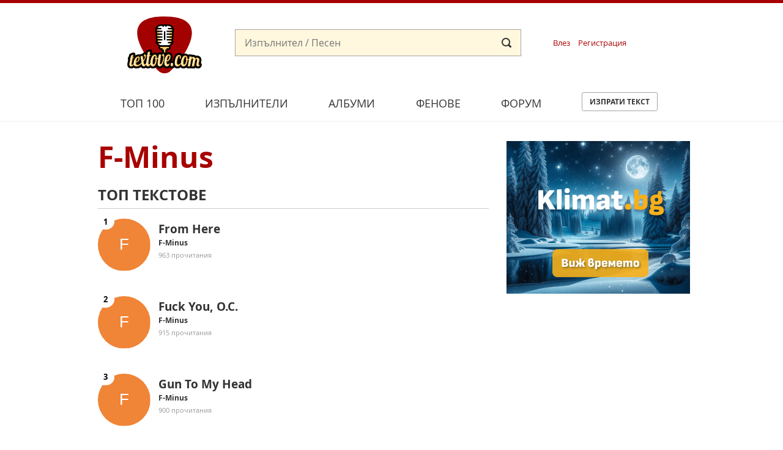

--- FILE ---
content_type: text/html; charset=UTF-8
request_url: https://textove.com/f-minus
body_size: 6116
content:
<!DOCTYPE html>
<!--[if lt IE 7]>      <html class="no-js lt-ie9 lt-ie8 lt-ie7"> <![endif]-->
<!--[if IE 7]>         <html class="no-js lt-ie9 lt-ie8"> <![endif]-->
<!--[if IE 8]>         <html class="no-js lt-ie9"> <![endif]-->
<!--[if gt IE 8]><!--> <html class="no-js"> <!--<![endif]-->
    <head>
        <meta charset="utf-8"/>
        <meta http-equiv="X-UA-Compatible" content="IE=edge,chrome=1" />
        <title>F-Minus текстове | Текстове на песни Textove.com</title>
        <meta name="description" content="Atrophy Of The Soul,Better To Die,Brand Loyalty,Brave New Warriors,Can&#039;t Tell No" />
        <meta name="keywords" content="F-Minus,Изпълнител,Албуми,Акорди,Текстове на песни" /> 
        <meta name="viewport" content="width=device-width" />
        <meta name="google-site-verification" content="C1CXGu6z2AQBP5FawfSjQOiIQlVTIw7rafvrbb8fYrU" />
        
                <meta name="robots" content="index, follow" />
        <meta name="googlebot" content="index, follow" />
        
        <link rel="stylesheet" href="static/css/main-min2.css?v4" />
        
        <link rel="stylesheet" media="print" href="static/css/print.css" />
        <script src="static/js/vendor/modernizr-2.6.2-respond-1.1.0.min.js"></script>
        
        <link rel="apple-touch-icon" sizes="180x180" href="/apple-touch-icon.png">
        <link rel="icon" type="image/png" sizes="32x32" href="/favicon-32x32.png">
        <link rel="icon" type="image/png" sizes="16x16" href="/favicon-16x16.png">
        <link rel="manifest" href="/site.webmanifest">
        <link rel="mask-icon" href="/safari-pinned-tab.svg" color="#a80000">
        <meta name="msapplication-TileColor" content="#a80000">
        <meta name="theme-color" content="#a80000">


	<script async src="https://securepubads.g.doubleclick.net/tag/js/gpt.js"></script>
	<script>
		window.googletag = window.googletag || {cmd: []};
	</script>

        <!-- Google Tag Manager -->
        <script>(function(w,d,s,l,i){w[l]=w[l]||[];w[l].push({'gtm.start':
        new Date().getTime(),event:'gtm.js'});var f=d.getElementsByTagName(s)[0],
        j=d.createElement(s),dl=l!='dataLayer'?'&l='+l:'';j.async=true;j.src=
        'https://www.googletagmanager.com/gtm.js?id='+i+dl;f.parentNode.insertBefore(j,f);
        })(window,document,'script','dataLayer','GTM-5CM7VWN');</script>
        <!-- End Google Tag Manager -->
    </head>
    <body>     
        <!-- Google Tag Manager (noscript) -->
        <noscript><iframe src="https://www.googletagmanager.com/ns.html?id=GTM-5CM7VWN"
        height="0" width="0" style="display:none;visibility:hidden"></iframe></noscript>
        <!-- End Google Tag Manager (noscript) -->
                
        <div id="page" data-url="ajax-branding.html" data-width-min="1000" data-method="append" data-callback="createBranding">
            <div class="header-container clearfix">
                <header class="wrapper clearfix">
                    <a id="logo" href="/" title="&laquo; Начало" class="gtm-Header" data-pos="logo"><img src="static/i/textove-logo.svg"></a>
                    <form id="mainSearchForm" action="search.html" method="get">
                        <div>
                            <input type="text" name="search" id="search" value="" placeholder="Изпълнител / Песен">
                        </div>
                        <input type="submit" value="Submit">
                    </form>
                                        <a href="#" id="login_link" class="header_link gtm-Header" data-pos="login">Влез</a>
                    <a href="#" id="reg_link" class="header_link gtm-Header" data-pos="signup">Регистрация</a>
                    <a href="#" id="user_nav"></a>
                    
                                        <div class="cd-user-modal"> <!-- this is the entire modal form, including the background -->
                        <div class="cd-user-modal-container"> <!-- this is the container wrapper -->
                            <ul class="cd-switcher">
                                <li><a href="#0" class="gtm-Header" data-pos="tapLogin">Вход</a></li>
                                <li><a href="#0" class="gtm-Header" data-pos="tapSignup">Регистрация</a></li>
                            </ul>

                            <div id="cd-login"> <!-- log in form -->
                                <div class="facebook-login"> <!-- facebook login -->
                                    <a href="facebooklogin.html" class="gtm-Header" data-pos="LoginLoginFB"><img src="/static/i/facebook-login.svg" /></a>
                                    <p>или</p>
                                </div>
                                
                                <form class="cd-form" method="post" action="" data-action="login.html">
                                    <p class="fieldset">
                                        <label class="image-replace cd-email" for="email">E-mail</label>
                                        <input autocomplete="off" class="full-width has-padding has-border" id="email" name="email" type="text" placeholder="E-mail / Username">
                                        <span class="cd-error-message"></span>
                                    </p>

                                    <p class="fieldset">
                                        <label class="image-replace cd-password" for="pass">Парола</label>
                                        <input autocomplete="off" class="full-width has-padding has-border" id="pass" name="pass" type="text"  placeholder="Парола">
                                        <a href="#0" class="hide-password">Скрий</a>
                                        <span class="cd-error-message"></span>
                                    </p>

                                    <p class="fieldset">
                                        <input autocomplete="off" type="checkbox" id="remember" name="remember" checked>
                                        <label for="remember" name="remember">Запомни ме</label>
                                    </p>

                                    <p class="fieldset">
                                        <input class="full-width" type="submit" value="Влез">
                                    </p>
                                </form>

                                <p class="cd-form-bottom-message"><a href="#0">Забравена парола</a></p>
                                <!-- <a href="#0" class="cd-close-form">Close</a> -->
                            </div> <!-- cd-login -->

                            <div id="cd-signup"> <!-- sign up form -->
                                <div class="facebook-login"> <!-- facebook login -->
                                    <a href="facebooklogin.html" class="gtm-Header" data-pos="signupLoginFB"><img src="/static/i/facebook-login.svg" /></a>
                                    <p>или</p>
                                </div>
                                
                                <form class="cd-form" method="get" action="" data-action="signup.html">
                                    <p class="fieldset">
                                        <label class="image-replace cd-username" for="reg_username">Фен / Username</label>
                                        <input autocomplete="off" class="full-width has-padding has-border" id="reg_username" name="reg_username" type="text" placeholder="Фен / Username">
                                        <span class="cd-error-message"></span>
                                    </p>

                                    <p class="fieldset">
                                        <label class="image-replace cd-email" for="reg_email">E-mail</label>
                                        <input autocomplete="off" class="full-width has-padding has-border" id="reg_email" name="reg_email" type="email" placeholder="E-mail">
                                        <span class="cd-error-message"></span>
                                    </p>

                                    <p class="fieldset">
                                        <label class="image-replace cd-password" for="reg_pass">Парола</label>
                                        <input autocomplete="off" class="full-width has-padding has-border" id="reg_pass" name="reg_pass" type="text"  placeholder="Парола">
                                        <a href="#0" class="hide-password">Скрий</a>
                                        <span class="cd-error-message"></span>
                                    </p>

                                    <p class="fieldset" style="margin: 0 0 7px 0; padding: 0">
                                        <input autocomplete="off" type="checkbox" id="ageplus" name="ageplus">
                                        <label for="ageplus">Имам навършени 14 г.</label>
                                        <span class="cd-error-message"></span>
                                    </p>
                                    <p class="fieldset" style="margin: 0 0 7px 0; padding: 0">
                                        <input autocomplete="off" type="checkbox" id="terms" name="terms">
                                        <label for="terms"><a href="https://medialand.bg/terms" target="_blank">Прочетох и съм съгласен с Общите условия</a></label>
                                        <span class="cd-error-message"></span>
                                    </p>
                                    <p class="fieldset" style="margin: 0 0 7px 0; padding: 0">
                                        <input autocomplete="off" type="checkbox" id="privacy" name="privacy">
                                        <label for="privacy"><a href="https://medialand.bg/privacy" target="_blank">Запознах се с Политиката за поверителност</a></label>
                                        <span class="cd-error-message"></span>
                                    </p>

                                    
                                    <p class="fieldset">
                                        <input class="full-width has-padding" type="submit" value="Регистрирай ме">
                                    </p>
                                </form>

                                <!-- <a href="#0" class="cd-close-form">Close</a> -->
                            </div> <!-- cd-signup -->

                            <div id="cd-reset-password"> <!-- reset password form -->
                                <p class="cd-form-message">Забравена парола? Въведи твоят e-mail адрес и ще ти изпратим link, с който да създадеш нова парола.</p>

                                <form class="cd-form" method="get" action="" data-action="forgot.html">
                                    <p class="fieldset">
                                        <label class="image-replace cd-email" for="reset_email">E-mail</label>
                                        <input autocomplete="off" class="full-width has-padding has-border" id="reset_email" name="reset_email" type="email" placeholder="E-mail">
                                        <span class="cd-error-message"></span>
                                    </p>

                                    <p class="fieldset">
                                        <input class="full-width has-padding" type="submit" value="Възстанови паролата">
                                    </p>
                                </form>

                                <p class="cd-form-bottom-message"><a href="#0">Назад</a></p>
                            </div> <!-- cd-reset-password -->
                            <a href="javascript:void(0);" class="cd-close-form gtm-Header" data-pos="lostPass">Затвори</a>
                        </div> <!-- cd-user-modal-container -->
                    </div> <!-- cd-user-modal -->
                    
                    <script type="text/javascript">
                        var hide_text = 'Скрий';
                        var show_text = 'Покажи';
                    </script>
                    
                    <a href="#" id="main_nav"></a>
                    <div id="menu-wrap" class="popup">
                        <nav class="menu">
                            <ul class="icon-list">
                                <li><a href="top100.html" title="Топ&nbsp;100" class="gtm-Header" data-pos="top100">Топ&nbsp;100</a></li>
                                <li><a href="artists.html" title="Изпълнители" class="gtm-Header" data-pos="artists">Изпълнители</a></li>
                                <li><a href="albums.html" title="Албуми" class="gtm-Header" data-pos="albums">Албуми</a></li>
                                <li><a href="fans.html" title="Фенове" class="gtm-Header" data-pos="fans">Фенове</a></li>
                                <li><a href="forum.html" title="Форум" class="gtm-Header" data-pos="forum">Форум</a></li>
                                <li><a href="send-lyrics.html" class="button gtm-Header" data-post="sendLyrics">Изпрати текст</a></li>
                            </ul>
                        </nav>
                        <a href="#" id="close" class="close-button">Close Menu</a>
                    </div>
                </header>
            </div>
            
            <div class="main-container clearfix">

<div id="main" class="main wrapper clearfix" itemscope itemtype="http://schema.org/MusicGroup">
    <section class="topArtistLyrics list">
        <h1><a href="f-minus" class="gtm-Title" data-pos="artists"><span itemprop="name">F-Minus</span></a></h1>
        <meta itemprop="url" content ="f-minus">
        
                                    <h2>Топ текстове</h2>
                <ol>
                                                    <li>
                        <a href="f-minus-from-here-tekst" class="gtm-Top" data-pos="0">
                                                        <img src="images/letters/f.svg" alt="F-Minus"> 
                                                        
                            <div itemprop="track" itemscope itemtype="http://schema.org/MusicRecording">
                            <h3 itemprop="name">From Here</h3>
                            <meta itemprop="url" content ="f-minus-from-here-tekst">
                            <h4>F-Minus</h4>
                            <p>963  прочитания</p>
                            <span class="attributes">
                                                                                                                            </span>
                            </div>
                        </a>
                    </li>
                                                        <li>
                        <a href="f-minus-fuck-you-oc-tekst" class="gtm-Top" data-pos="1">
                                                        <img src="images/letters/f.svg" alt="F-Minus"> 
                                                        
                            <div itemprop="track" itemscope itemtype="http://schema.org/MusicRecording">
                            <h3 itemprop="name">Fuck You, O.C.</h3>
                            <meta itemprop="url" content ="f-minus-fuck-you-oc-tekst">
                            <h4>F-Minus</h4>
                            <p>915  прочитания</p>
                            <span class="attributes">
                                                                                                                            </span>
                            </div>
                        </a>
                    </li>
                                                        <li>
                        <a href="f-minus-gun-to-my-head-tekst" class="gtm-Top" data-pos="2">
                                                        <img src="images/letters/f.svg" alt="F-Minus"> 
                                                        
                            <div itemprop="track" itemscope itemtype="http://schema.org/MusicRecording">
                            <h3 itemprop="name">Gun To My Head</h3>
                            <meta itemprop="url" content ="f-minus-gun-to-my-head-tekst">
                            <h4>F-Minus</h4>
                            <p>900  прочитания</p>
                            <span class="attributes">
                                                                                                                            </span>
                            </div>
                        </a>
                    </li>
                                                        <li>
                        <a href="f-minus-who-pays-who-profits-tekst" class="gtm-Top" data-pos="3">
                                                        <img src="images/letters/f.svg" alt="F-Minus"> 
                                                        
                            <div itemprop="track" itemscope itemtype="http://schema.org/MusicRecording">
                            <h3 itemprop="name">Who Pays, Who Profits?</h3>
                            <meta itemprop="url" content ="f-minus-who-pays-who-profits-tekst">
                            <h4>F-Minus</h4>
                            <p>883  прочитания</p>
                            <span class="attributes">
                                                                                                                            </span>
                            </div>
                        </a>
                    </li>
                                                        <li>
                        <a href="f-minus-capital-murder-tekst" class="gtm-Top" data-pos="4">
                                                        <img src="images/letters/f.svg" alt="F-Minus"> 
                                                        
                            <div itemprop="track" itemscope itemtype="http://schema.org/MusicRecording">
                            <h3 itemprop="name">Capital Murder</h3>
                            <meta itemprop="url" content ="f-minus-capital-murder-tekst">
                            <h4>F-Minus</h4>
                            <p>882  прочитания</p>
                            <span class="attributes">
                                                                                                                            </span>
                            </div>
                        </a>
                    </li>
                                                        <li>
                        <a href="f-minus-not-this-time-tekst" class="gtm-Top" data-pos="5">
                                                        <img src="images/letters/f.svg" alt="F-Minus"> 
                                                        
                            <div itemprop="track" itemscope itemtype="http://schema.org/MusicRecording">
                            <h3 itemprop="name">Not This Time</h3>
                            <meta itemprop="url" content ="f-minus-not-this-time-tekst">
                            <h4>F-Minus</h4>
                            <p>855  прочитания</p>
                            <span class="attributes">
                                                                                                                            </span>
                            </div>
                        </a>
                    </li>
                                                        <li>
                        <a href="f-minus-better-to-die-tekst" class="gtm-Top" data-pos="6">
                                                        <img src="images/letters/f.svg" alt="F-Minus"> 
                                                        
                            <div itemprop="track" itemscope itemtype="http://schema.org/MusicRecording">
                            <h3 itemprop="name">Better To Die</h3>
                            <meta itemprop="url" content ="f-minus-better-to-die-tekst">
                            <h4>F-Minus</h4>
                            <p>845  прочитания</p>
                            <span class="attributes">
                                                                                                                            </span>
                            </div>
                        </a>
                    </li>
                                                        <li>
                        <a href="f-minus-dropouts-tekst" class="gtm-Top" data-pos="7">
                                                        <img src="images/letters/f.svg" alt="F-Minus"> 
                                                        
                            <div itemprop="track" itemscope itemtype="http://schema.org/MusicRecording">
                            <h3 itemprop="name">Dropouts</h3>
                            <meta itemprop="url" content ="f-minus-dropouts-tekst">
                            <h4>F-Minus</h4>
                            <p>845  прочитания</p>
                            <span class="attributes">
                                                                                                                            </span>
                            </div>
                        </a>
                    </li>
                                                        <li>
                        <a href="f-minus-final-bullet-tekst" class="gtm-Top" data-pos="8">
                                                        <img src="images/letters/f.svg" alt="F-Minus"> 
                                                        
                            <div itemprop="track" itemscope itemtype="http://schema.org/MusicRecording">
                            <h3 itemprop="name">Final Bullet</h3>
                            <meta itemprop="url" content ="f-minus-final-bullet-tekst">
                            <h4>F-Minus</h4>
                            <p>838  прочитания</p>
                            <span class="attributes">
                                                                                                                            </span>
                            </div>
                        </a>
                    </li>
                                                        <li>
                        <a href="f-minus-pain-messiah-tekst" class="gtm-Top" data-pos="9">
                                                        <img src="images/letters/f.svg" alt="F-Minus"> 
                                                        
                            <div itemprop="track" itemscope itemtype="http://schema.org/MusicRecording">
                            <h3 itemprop="name">Pain Messiah</h3>
                            <meta itemprop="url" content ="f-minus-pain-messiah-tekst">
                            <h4>F-Minus</h4>
                            <p>835  прочитания</p>
                            <span class="attributes">
                                                                                                                            </span>
                            </div>
                        </a>
                    </li>
                                                    </ol>
                        </section>
    <section class="Lyrics uolist">
                    <h2>Всички текстове</h2>
            <ul>
                                        <li>
                    <a href="f-minus-atrophy-of-the-soul-tekst" class="gtm-Lyrics" data-pos="0">
                                                <img src="images/letters/f.svg" alt="F-Minus"> 
                        
                        <div itemprop="track" itemscope itemtype="http://schema.org/MusicRecording">
                        <h3 itemprop="name">Atrophy Of The Soul</h3>
                        <meta itemprop="url" content ="f-minus-atrophy-of-the-soul-tekst">
                        <h4>F-Minus</h4>
                        <span class="attributes">
                                                                                                            </span>
                        </div>
                    </a>
                </li>
                                            <li>
                    <a href="f-minus-better-to-die-tekst" class="gtm-Lyrics" data-pos="1">
                                                <img src="images/letters/f.svg" alt="F-Minus"> 
                        
                        <div itemprop="track" itemscope itemtype="http://schema.org/MusicRecording">
                        <h3 itemprop="name">Better To Die</h3>
                        <meta itemprop="url" content ="f-minus-better-to-die-tekst">
                        <h4>F-Minus</h4>
                        <span class="attributes">
                                                                                                            </span>
                        </div>
                    </a>
                </li>
                                            <li>
                    <a href="f-minus-brand-loyalty-tekst" class="gtm-Lyrics" data-pos="2">
                                                <img src="images/letters/f.svg" alt="F-Minus"> 
                        
                        <div itemprop="track" itemscope itemtype="http://schema.org/MusicRecording">
                        <h3 itemprop="name">Brand Loyalty</h3>
                        <meta itemprop="url" content ="f-minus-brand-loyalty-tekst">
                        <h4>F-Minus</h4>
                        <span class="attributes">
                                                                                                            </span>
                        </div>
                    </a>
                </li>
                                            <li>
                    <a href="f-minus-brave-new-warriors-tekst" class="gtm-Lyrics" data-pos="3">
                                                <img src="images/letters/f.svg" alt="F-Minus"> 
                        
                        <div itemprop="track" itemscope itemtype="http://schema.org/MusicRecording">
                        <h3 itemprop="name">Brave New Warriors</h3>
                        <meta itemprop="url" content ="f-minus-brave-new-warriors-tekst">
                        <h4>F-Minus</h4>
                        <span class="attributes">
                                                                                                            </span>
                        </div>
                    </a>
                </li>
                                            <li>
                    <a href="f-minus-cant-tell-no-one-tekst" class="gtm-Lyrics" data-pos="4">
                                                <img src="images/letters/f.svg" alt="F-Minus"> 
                        
                        <div itemprop="track" itemscope itemtype="http://schema.org/MusicRecording">
                        <h3 itemprop="name">Can't Tell No One</h3>
                        <meta itemprop="url" content ="f-minus-cant-tell-no-one-tekst">
                        <h4>F-Minus</h4>
                        <span class="attributes">
                                                                                                            </span>
                        </div>
                    </a>
                </li>
                                            <li>
                    <a href="f-minus-capital-murder-tekst" class="gtm-Lyrics" data-pos="5">
                                                <img src="images/letters/f.svg" alt="F-Minus"> 
                        
                        <div itemprop="track" itemscope itemtype="http://schema.org/MusicRecording">
                        <h3 itemprop="name">Capital Murder</h3>
                        <meta itemprop="url" content ="f-minus-capital-murder-tekst">
                        <h4>F-Minus</h4>
                        <span class="attributes">
                                                                                                            </span>
                        </div>
                    </a>
                </li>
                                            <li>
                    <a href="f-minus-christy-vanity-tekst" class="gtm-Lyrics" data-pos="6">
                                                <img src="images/letters/f.svg" alt="F-Minus"> 
                        
                        <div itemprop="track" itemscope itemtype="http://schema.org/MusicRecording">
                        <h3 itemprop="name">Christy Vanity</h3>
                        <meta itemprop="url" content ="f-minus-christy-vanity-tekst">
                        <h4>F-Minus</h4>
                        <span class="attributes">
                                                                                                            </span>
                        </div>
                    </a>
                </li>
                                            <li>
                    <a href="f-minus-class-machine-tekst" class="gtm-Lyrics" data-pos="7">
                                                <img src="images/letters/f.svg" alt="F-Minus"> 
                        
                        <div itemprop="track" itemscope itemtype="http://schema.org/MusicRecording">
                        <h3 itemprop="name">Class Machine</h3>
                        <meta itemprop="url" content ="f-minus-class-machine-tekst">
                        <h4>F-Minus</h4>
                        <span class="attributes">
                                                                                                            </span>
                        </div>
                    </a>
                </li>
                                            <li>
                    <a href="f-minus-cosmetic-tekst" class="gtm-Lyrics" data-pos="8">
                                                <img src="images/letters/f.svg" alt="F-Minus"> 
                        
                        <div itemprop="track" itemscope itemtype="http://schema.org/MusicRecording">
                        <h3 itemprop="name">Cosmetic</h3>
                        <meta itemprop="url" content ="f-minus-cosmetic-tekst">
                        <h4>F-Minus</h4>
                        <span class="attributes">
                                                                                                            </span>
                        </div>
                    </a>
                </li>
                                            <li>
                    <a href="f-minus-disfigured-tekst" class="gtm-Lyrics" data-pos="9">
                                                <img src="images/letters/f.svg" alt="F-Minus"> 
                        
                        <div itemprop="track" itemscope itemtype="http://schema.org/MusicRecording">
                        <h3 itemprop="name">Disfigured</h3>
                        <meta itemprop="url" content ="f-minus-disfigured-tekst">
                        <h4>F-Minus</h4>
                        <span class="attributes">
                                                                                                            </span>
                        </div>
                    </a>
                </li>
                                            <li>
                    <a href="f-minus-dragons-teeth-tekst" class="gtm-Lyrics" data-pos="10">
                                                <img src="images/letters/f.svg" alt="F-Minus"> 
                        
                        <div itemprop="track" itemscope itemtype="http://schema.org/MusicRecording">
                        <h3 itemprop="name">Dragons Teeth</h3>
                        <meta itemprop="url" content ="f-minus-dragons-teeth-tekst">
                        <h4>F-Minus</h4>
                        <span class="attributes">
                                                                                                            </span>
                        </div>
                    </a>
                </li>
                                            <li>
                    <a href="f-minus-dropouts-tekst" class="gtm-Lyrics" data-pos="11">
                                                <img src="images/letters/f.svg" alt="F-Minus"> 
                        
                        <div itemprop="track" itemscope itemtype="http://schema.org/MusicRecording">
                        <h3 itemprop="name">Dropouts</h3>
                        <meta itemprop="url" content ="f-minus-dropouts-tekst">
                        <h4>F-Minus</h4>
                        <span class="attributes">
                                                                                                            </span>
                        </div>
                    </a>
                </li>
                                            <li>
                    <a href="f-minus-fables-tekst" class="gtm-Lyrics" data-pos="12">
                                                <img src="images/letters/f.svg" alt="F-Minus"> 
                        
                        <div itemprop="track" itemscope itemtype="http://schema.org/MusicRecording">
                        <h3 itemprop="name">Fables</h3>
                        <meta itemprop="url" content ="f-minus-fables-tekst">
                        <h4>F-Minus</h4>
                        <span class="attributes">
                                                                                                            </span>
                        </div>
                    </a>
                </li>
                                            <li>
                    <a href="f-minus-final-bullet-tekst" class="gtm-Lyrics" data-pos="13">
                                                <img src="images/letters/f.svg" alt="F-Minus"> 
                        
                        <div itemprop="track" itemscope itemtype="http://schema.org/MusicRecording">
                        <h3 itemprop="name">Final Bullet</h3>
                        <meta itemprop="url" content ="f-minus-final-bullet-tekst">
                        <h4>F-Minus</h4>
                        <span class="attributes">
                                                                                                            </span>
                        </div>
                    </a>
                </li>
                                            <li>
                    <a href="f-minus-food-not-god-tekst" class="gtm-Lyrics" data-pos="14">
                                                <img src="images/letters/f.svg" alt="F-Minus"> 
                        
                        <div itemprop="track" itemscope itemtype="http://schema.org/MusicRecording">
                        <h3 itemprop="name">Food Not God</h3>
                        <meta itemprop="url" content ="f-minus-food-not-god-tekst">
                        <h4>F-Minus</h4>
                        <span class="attributes">
                                                                                                            </span>
                        </div>
                    </a>
                </li>
                                            <li>
                    <a href="f-minus-forced-identity-tekst" class="gtm-Lyrics" data-pos="15">
                                                <img src="images/letters/f.svg" alt="F-Minus"> 
                        
                        <div itemprop="track" itemscope itemtype="http://schema.org/MusicRecording">
                        <h3 itemprop="name">Forced Identity</h3>
                        <meta itemprop="url" content ="f-minus-forced-identity-tekst">
                        <h4>F-Minus</h4>
                        <span class="attributes">
                                                                                                            </span>
                        </div>
                    </a>
                </li>
                                            <li>
                    <a href="f-minus-from-here-tekst" class="gtm-Lyrics" data-pos="16">
                                                <img src="images/letters/f.svg" alt="F-Minus"> 
                        
                        <div itemprop="track" itemscope itemtype="http://schema.org/MusicRecording">
                        <h3 itemprop="name">From Here</h3>
                        <meta itemprop="url" content ="f-minus-from-here-tekst">
                        <h4>F-Minus</h4>
                        <span class="attributes">
                                                                                                            </span>
                        </div>
                    </a>
                </li>
                                            <li>
                    <a href="f-minus-fuck-you-oc-tekst" class="gtm-Lyrics" data-pos="17">
                                                <img src="images/letters/f.svg" alt="F-Minus"> 
                        
                        <div itemprop="track" itemscope itemtype="http://schema.org/MusicRecording">
                        <h3 itemprop="name">Fuck You, O.C.</h3>
                        <meta itemprop="url" content ="f-minus-fuck-you-oc-tekst">
                        <h4>F-Minus</h4>
                        <span class="attributes">
                                                                                                            </span>
                        </div>
                    </a>
                </li>
                                            <li>
                    <a href="f-minus-gun-to-my-head-tekst" class="gtm-Lyrics" data-pos="18">
                                                <img src="images/letters/f.svg" alt="F-Minus"> 
                        
                        <div itemprop="track" itemscope itemtype="http://schema.org/MusicRecording">
                        <h3 itemprop="name">Gun To My Head</h3>
                        <meta itemprop="url" content ="f-minus-gun-to-my-head-tekst">
                        <h4>F-Minus</h4>
                        <span class="attributes">
                                                                                                            </span>
                        </div>
                    </a>
                </li>
                                            <li>
                    <a href="f-minus-here-lies-jessica-tekst" class="gtm-Lyrics" data-pos="19">
                                                <img src="images/letters/f.svg" alt="F-Minus"> 
                        
                        <div itemprop="track" itemscope itemtype="http://schema.org/MusicRecording">
                        <h3 itemprop="name">Here Lies Jessica</h3>
                        <meta itemprop="url" content ="f-minus-here-lies-jessica-tekst">
                        <h4>F-Minus</h4>
                        <span class="attributes">
                                                                                                            </span>
                        </div>
                    </a>
                </li>
                                            <li>
                    <a href="f-minus-hostage-tekst" class="gtm-Lyrics" data-pos="20">
                                                <img src="images/letters/f.svg" alt="F-Minus"> 
                        
                        <div itemprop="track" itemscope itemtype="http://schema.org/MusicRecording">
                        <h3 itemprop="name">Hostage</h3>
                        <meta itemprop="url" content ="f-minus-hostage-tekst">
                        <h4>F-Minus</h4>
                        <span class="attributes">
                                                                                                            </span>
                        </div>
                    </a>
                </li>
                                            <li>
                    <a href="f-minus-ihgi-tekst" class="gtm-Lyrics" data-pos="21">
                                                <img src="images/letters/f.svg" alt="F-Minus"> 
                        
                        <div itemprop="track" itemscope itemtype="http://schema.org/MusicRecording">
                        <h3 itemprop="name">I.H.G.I.</h3>
                        <meta itemprop="url" content ="f-minus-ihgi-tekst">
                        <h4>F-Minus</h4>
                        <span class="attributes">
                                                                                                            </span>
                        </div>
                    </a>
                </li>
                                            <li>
                    <a href="f-minus-idols-tekst" class="gtm-Lyrics" data-pos="22">
                                                <img src="images/letters/f.svg" alt="F-Minus"> 
                        
                        <div itemprop="track" itemscope itemtype="http://schema.org/MusicRecording">
                        <h3 itemprop="name">Idols</h3>
                        <meta itemprop="url" content ="f-minus-idols-tekst">
                        <h4>F-Minus</h4>
                        <span class="attributes">
                                                                                                            </span>
                        </div>
                    </a>
                </li>
                                            <li>
                    <a href="f-minus-lies-tekst" class="gtm-Lyrics" data-pos="23">
                                                <img src="images/letters/f.svg" alt="F-Minus"> 
                        
                        <div itemprop="track" itemscope itemtype="http://schema.org/MusicRecording">
                        <h3 itemprop="name">Lies</h3>
                        <meta itemprop="url" content ="f-minus-lies-tekst">
                        <h4>F-Minus</h4>
                        <span class="attributes">
                                                                                                            </span>
                        </div>
                    </a>
                </li>
                                            <li>
                    <a href="f-minus-light-at-the-end-tekst" class="gtm-Lyrics" data-pos="24">
                                                <img src="images/letters/f.svg" alt="F-Minus"> 
                        
                        <div itemprop="track" itemscope itemtype="http://schema.org/MusicRecording">
                        <h3 itemprop="name">Light At The End</h3>
                        <meta itemprop="url" content ="f-minus-light-at-the-end-tekst">
                        <h4>F-Minus</h4>
                        <span class="attributes">
                                                                                                            </span>
                        </div>
                    </a>
                </li>
                                            <li>
                    <a href="f-minus-mother-of-suffer-tekst" class="gtm-Lyrics" data-pos="25">
                                                <img src="images/letters/f.svg" alt="F-Minus"> 
                        
                        <div itemprop="track" itemscope itemtype="http://schema.org/MusicRecording">
                        <h3 itemprop="name">Mother Of Suffer</h3>
                        <meta itemprop="url" content ="f-minus-mother-of-suffer-tekst">
                        <h4>F-Minus</h4>
                        <span class="attributes">
                                                                                                            </span>
                        </div>
                    </a>
                </li>
                                            <li>
                    <a href="f-minus-never-live-to-see-tekst" class="gtm-Lyrics" data-pos="26">
                                                <img src="images/letters/f.svg" alt="F-Minus"> 
                        
                        <div itemprop="track" itemscope itemtype="http://schema.org/MusicRecording">
                        <h3 itemprop="name">Never Live To See</h3>
                        <meta itemprop="url" content ="f-minus-never-live-to-see-tekst">
                        <h4>F-Minus</h4>
                        <span class="attributes">
                                                                                                            </span>
                        </div>
                    </a>
                </li>
                                            <li>
                    <a href="f-minus-no-chance-for-change-tekst" class="gtm-Lyrics" data-pos="27">
                                                <img src="images/letters/f.svg" alt="F-Minus"> 
                        
                        <div itemprop="track" itemscope itemtype="http://schema.org/MusicRecording">
                        <h3 itemprop="name">No Chance For Change</h3>
                        <meta itemprop="url" content ="f-minus-no-chance-for-change-tekst">
                        <h4>F-Minus</h4>
                        <span class="attributes">
                                                                                                            </span>
                        </div>
                    </a>
                </li>
                                            <li>
                    <a href="f-minus-not-this-time-tekst" class="gtm-Lyrics" data-pos="28">
                                                <img src="images/letters/f.svg" alt="F-Minus"> 
                        
                        <div itemprop="track" itemscope itemtype="http://schema.org/MusicRecording">
                        <h3 itemprop="name">Not This Time</h3>
                        <meta itemprop="url" content ="f-minus-not-this-time-tekst">
                        <h4>F-Minus</h4>
                        <span class="attributes">
                                                                                                            </span>
                        </div>
                    </a>
                </li>
                                            <li>
                    <a href="f-minus-nothing-ever-tekst" class="gtm-Lyrics" data-pos="29">
                                                <img src="images/letters/f.svg" alt="F-Minus"> 
                        
                        <div itemprop="track" itemscope itemtype="http://schema.org/MusicRecording">
                        <h3 itemprop="name">Nothing Ever</h3>
                        <meta itemprop="url" content ="f-minus-nothing-ever-tekst">
                        <h4>F-Minus</h4>
                        <span class="attributes">
                                                                                                            </span>
                        </div>
                    </a>
                </li>
                                        </ul>
        
        <div class="pagination"><span class="current">1</span> <a href="f-minus&amp;page=2" class="next gtm-Pagination" data-pos="2">></a></div>    </section>
    <section class="AllAlbums uolist">
                                </section>
</div>

<aside id="aside" class="sidebar" data-offset="250">
    <div id="sidebar_banner" data-remove data-url="ajax-banner.html" data-width-min="990" style="width: 300px; height: 250px;"></div>
</aside>

            </div> <!-- #main-container -->    
            
            <div class="footer-container" id="footer">
                <footer class="wrapper">
                    <ul>
                        <li>
                            <a href="https://www.facebook.com/Textove" target="_blank" class="gtm-Footer" data-pos="FB">Facebook</a>
                        </li>
                        <li>
                            <a href="https://medialand.bg/terms" target="_blank" class="gtm-Footer" data-pos="terms">Общи условия</a>
                        </li>
                        <li>
                            <a href="https://medialand.bg/privacy" target="_blank" class="gtm-Footer" data-pos="privacy">Политика за поверителност</a>
                        </li>                    
                        <li>
                            <a href="#" class="ml_open gtm-Footer" data-pos="consents">Лични данни</a>
                        </li>                     
                        <li>
                            <a href="https://medialand.bg/contact" target="_blank" class="gtm-Footer" data-pos="contact">Контакти</a>
                        </li>
                    </ul>
                    <p>Textove.com © 2003 - 2026</p>
                </footer>
            </div>
        </div><!-- #page -->
        <script src="//ajax.googleapis.com/ajax/libs/jquery/1.9.0/jquery.min.js"></script>
        
        <script src="static/js/callbacks.js"></script>
        <script src="static/js/ajax_helper2.js"></script>
        <script type="text/javascript">
            AjaxHelper('ajax-helper.html');
        </script>
        
        <script src="static/js/vendor/velocity.min.js"></script>
        <script src="static/js/vendor/velocity.ui-min.js"></script>
        
        <script src="static/js/vendor/jquery.sticky-kit.min.js"></script>
        
        <script src="static/js/main-min2.js?v1"></script>
        
        
    </body>
</html>


--- FILE ---
content_type: image/svg+xml
request_url: https://textove.com/static/i/login/cd-icon-username.svg
body_size: 837
content:
<?xml version="1.0" encoding="utf-8"?>
<!-- Generator: Adobe Illustrator 17.1.0, SVG Export Plug-In . SVG Version: 6.00 Build 0)  -->
<!DOCTYPE svg PUBLIC "-//W3C//DTD SVG 1.1//EN" "http://www.w3.org/Graphics/SVG/1.1/DTD/svg11.dtd">
<svg version="1.1" id="Layer_1" xmlns="http://www.w3.org/2000/svg" xmlns:xlink="http://www.w3.org/1999/xlink" x="0px" y="0px"
	 width="20px" height="20px" viewBox="0 0 20 20" enable-background="new 0 0 20 20" xml:space="preserve">
<path fill="none" stroke="#D2D8D8" stroke-width="2" stroke-linecap="round" stroke-linejoin="round" stroke-miterlimit="10" d="
	M10,1L10,1c2.3,0,4,1.9,4,4.1v1.7C14,9.1,12.2,11,10,11H10C7.8,11,6,9.1,6,6.9V5.1C6,2.9,7.8,1,10,1z"/>
<path fill="none" stroke="#D2D8D8" stroke-width="2" stroke-linecap="round" stroke-linejoin="round" stroke-miterlimit="10" d="
	M13.7,9c1.9,0,3.6,1.4,4,3.3l0.4,1.9c0.5,2.5-1.4,4.8-4,4.8H6c-2.6,0-4.5-2.3-4-4.8l0.4-1.9c0.4-1.9,2-3.3,4-3.3"/>
</svg>


--- FILE ---
content_type: application/javascript; charset=utf-8
request_url: https://fundingchoicesmessages.google.com/f/AGSKWxXRn_6NG7ZLyNR0LM5SokrzZ7NhZyPD63nf1QBUrMUukd0Bw11T42sAPXy2bBRMTU5YcoVQt1cUnAMY2rJixJSJFtSbVLyGaownSqqWi-6w9kUk7qgwfV_S9v6OaEp-xbp82JPqoh5sMk2cCc63bYk9nuhNqTh9q9KRlrF2Khv27T4ogoVKbPVCHtf_/_/ad/request?/aff.htm/googleads3widetext._480x60-/ad_ebound.
body_size: -1291
content:
window['bac624b3-c8b3-4baa-853f-022c8e43c54b'] = true;

--- FILE ---
content_type: image/svg+xml
request_url: https://textove.com/images/letters/f.svg
body_size: 762
content:
<svg width="100" height="100" xmlns="http://www.w3.org/2000/svg">
<g>
  <title>letter</title>
  <rect fill="#f08437" id="canvas_background" height="102" width="102" y="-1" x="-1"/>
  <g display="none" overflow="visible" y="0" x="0" height="100%" width="100%" id="canvasGrid">
   <rect fill="url(#gridpattern)" stroke-width="0" y="0" x="0" height="100%" width="100%"/>
  </g>
 </g>
 <g>
  <title>L</title>
  <text stroke="#000" xml:space="preserve" text-anchor="middle" font-family="Helvetica, Arial, sans-serif" font-size="30" id="svg_1" y="60" x="50" stroke-width="0" fill="#ffffff">F</text>
  <text xml:space="preserve" text-anchor="start" font-family="Helvetica, Arial, sans-serif" font-size="30" id="svg_3" y="45.5" x="51.5" stroke-opacity="null" stroke-width="0" stroke="#000" fill="#ffffff"/>
 </g>
</svg>